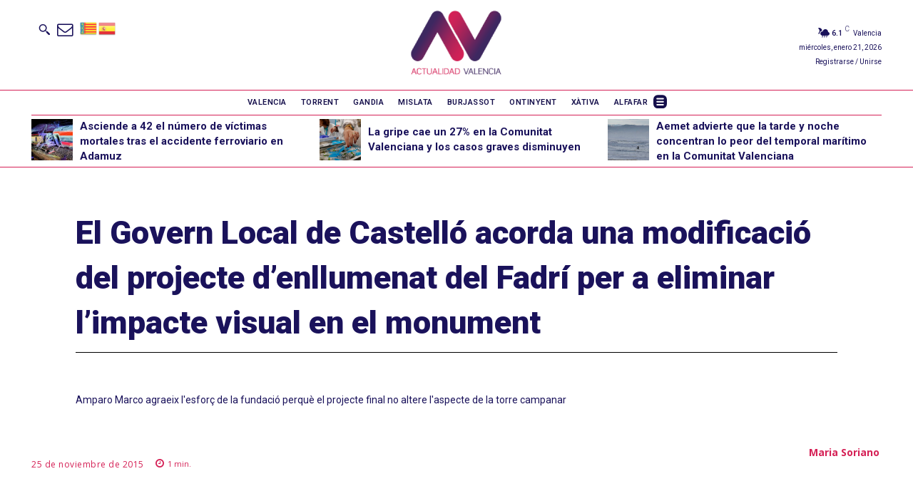

--- FILE ---
content_type: text/javascript;charset=UTF-8
request_url: https://semilla.ojd.es/script.php?id=CLT-0054
body_size: 501
content:
(function (w, d) {
  'use strict';
  var l = {},
    i = document.createElement('img'),
    serialize = function (e) {
      var r = "", f = false;
      for (var a in e) {
        if (f) r += '&';
        else f = true;
        r += a + '=' + encodeURI(e[a]);
      }
      return r;
    };

  l.b = w.navigator.userAgent;
  l.p = w.location.href;
  l.r = w.document.referrer;
  l.w = w.screen.width;
  l.h = w.screen.height;
  l.l = window.navigator.language;
  l.c = 'eb33d572ff039657e109726a77c7b4e1f058db22';
  l.u = 'CLT-0054';

  i.src = '//semilla.ojd.es/pixel.php?' + serialize(l);
  i.style = 'position:absolute; visibility:hidden';
  i.height = "0";
  i.width = "0";

  d.getElementsByTagName('body')[0].appendChild(i);
})(window, document);
